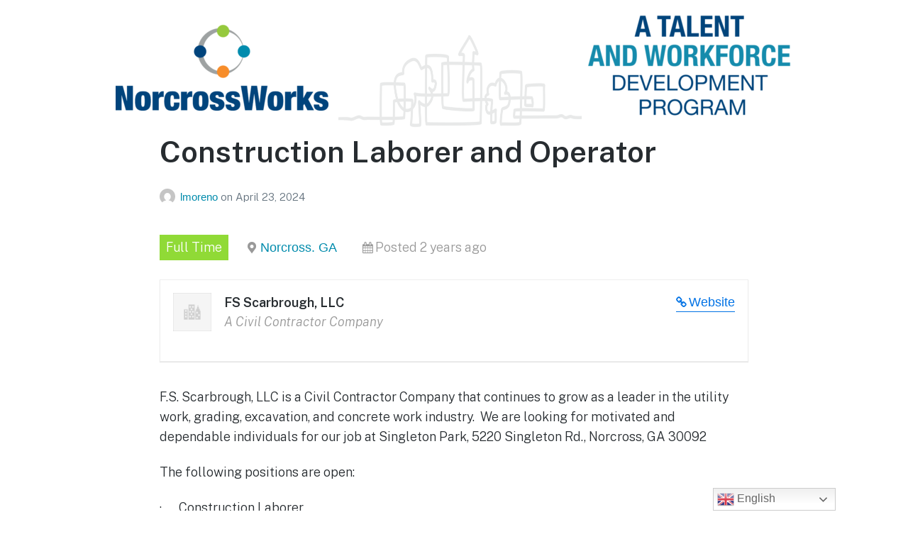

--- FILE ---
content_type: text/html; charset=UTF-8
request_url: https://norcrossworks.com/job/fs-scarbrough-llc-norcross-ga-3-construction-laborer-and-operator/
body_size: 12241
content:
<!DOCTYPE html>
<html lang="en-US">
<head>
	<meta charset="UTF-8">
	<meta name="viewport" content="width=device-width, initial-scale=1.0, viewport-fit=cover" />		<meta name='robots' content='index, follow, max-image-preview:large, max-snippet:-1, max-video-preview:-1' />
	<style>img:is([sizes="auto" i], [sizes^="auto," i]) { contain-intrinsic-size: 3000px 1500px }</style>
	<script>document.documentElement.className = document.documentElement.className.replace("no-js","js");</script>

	<!-- This site is optimized with the Yoast SEO plugin v26.7 - https://yoast.com/wordpress/plugins/seo/ -->
	<title>Construction Laborer and Operator - Norcross Works</title>
	<link rel="canonical" href="https://norcrossworks.com/job/fs-scarbrough-llc-norcross-ga-3-construction-laborer-and-operator/" />
	<meta property="og:locale" content="en_US" />
	<meta property="og:type" content="article" />
	<meta property="og:title" content="Construction Laborer and Operator - Norcross Works" />
	<meta property="og:description" content="F.S. Scarbrough, LLC is a Civil Contractor Company that continues to grow as a leader in the utility work, grading, excavation, and concrete work industry.  We are looking for motivated and dependable individuals for our job at Singleton Park, 5220 Singleton Rd., Norcross, GA 30092 The following positions are open: ·      Construction Laborer ·      Heavy &hellip;" />
	<meta property="og:url" content="https://norcrossworks.com/job/fs-scarbrough-llc-norcross-ga-3-construction-laborer-and-operator/" />
	<meta property="og:site_name" content="Norcross Works" />
	<meta property="article:modified_time" content="2024-06-03T17:53:21+00:00" />
	<meta name="twitter:card" content="summary_large_image" />
	<meta name="twitter:label1" content="Est. reading time" />
	<meta name="twitter:data1" content="1 minute" />
	<script type="application/ld+json" class="yoast-schema-graph">{"@context":"https://schema.org","@graph":[{"@type":"WebPage","@id":"https://norcrossworks.com/job/fs-scarbrough-llc-norcross-ga-3-construction-laborer-and-operator/","url":"https://norcrossworks.com/job/fs-scarbrough-llc-norcross-ga-3-construction-laborer-and-operator/","name":"Construction Laborer and Operator - Norcross Works","isPartOf":{"@id":"https://norcrossworks.com/#website"},"datePublished":"2024-04-23T21:08:14+00:00","dateModified":"2024-06-03T17:53:21+00:00","breadcrumb":{"@id":"https://norcrossworks.com/job/fs-scarbrough-llc-norcross-ga-3-construction-laborer-and-operator/#breadcrumb"},"inLanguage":"en-US","potentialAction":[{"@type":"ReadAction","target":["https://norcrossworks.com/job/fs-scarbrough-llc-norcross-ga-3-construction-laborer-and-operator/"]}]},{"@type":"BreadcrumbList","@id":"https://norcrossworks.com/job/fs-scarbrough-llc-norcross-ga-3-construction-laborer-and-operator/#breadcrumb","itemListElement":[{"@type":"ListItem","position":1,"name":"Home","item":"https://norcrossworks.com/"},{"@type":"ListItem","position":2,"name":"Construction Laborer and Operator"}]},{"@type":"WebSite","@id":"https://norcrossworks.com/#website","url":"https://norcrossworks.com/","name":"Norcross Works","description":"","publisher":{"@id":"https://norcrossworks.com/#organization"},"potentialAction":[{"@type":"SearchAction","target":{"@type":"EntryPoint","urlTemplate":"https://norcrossworks.com/?s={search_term_string}"},"query-input":{"@type":"PropertyValueSpecification","valueRequired":true,"valueName":"search_term_string"}}],"inLanguage":"en-US"},{"@type":"Organization","@id":"https://norcrossworks.com/#organization","name":"Norcross Works","url":"https://norcrossworks.com/","logo":{"@type":"ImageObject","inLanguage":"en-US","@id":"https://norcrossworks.com/#/schema/logo/image/","url":"https://norcrossworks.com/wp-content/uploads/2022/11/NorcrossWorks_Logo_FINAL_RGB_Stacked.png","contentUrl":"https://norcrossworks.com/wp-content/uploads/2022/11/NorcrossWorks_Logo_FINAL_RGB_Stacked.png","width":3960,"height":1636,"caption":"Norcross Works"},"image":{"@id":"https://norcrossworks.com/#/schema/logo/image/"}}]}</script>
	<!-- / Yoast SEO plugin. -->


<link rel="alternate" type="application/rss+xml" title="Norcross Works &raquo; Feed" href="https://norcrossworks.com/feed/" />
<script>
window._wpemojiSettings = {"baseUrl":"https:\/\/s.w.org\/images\/core\/emoji\/16.0.1\/72x72\/","ext":".png","svgUrl":"https:\/\/s.w.org\/images\/core\/emoji\/16.0.1\/svg\/","svgExt":".svg","source":{"concatemoji":"https:\/\/norcrossworks.com\/wp-includes\/js\/wp-emoji-release.min.js?ver=6.8.3"}};
/*! This file is auto-generated */
!function(s,n){var o,i,e;function c(e){try{var t={supportTests:e,timestamp:(new Date).valueOf()};sessionStorage.setItem(o,JSON.stringify(t))}catch(e){}}function p(e,t,n){e.clearRect(0,0,e.canvas.width,e.canvas.height),e.fillText(t,0,0);var t=new Uint32Array(e.getImageData(0,0,e.canvas.width,e.canvas.height).data),a=(e.clearRect(0,0,e.canvas.width,e.canvas.height),e.fillText(n,0,0),new Uint32Array(e.getImageData(0,0,e.canvas.width,e.canvas.height).data));return t.every(function(e,t){return e===a[t]})}function u(e,t){e.clearRect(0,0,e.canvas.width,e.canvas.height),e.fillText(t,0,0);for(var n=e.getImageData(16,16,1,1),a=0;a<n.data.length;a++)if(0!==n.data[a])return!1;return!0}function f(e,t,n,a){switch(t){case"flag":return n(e,"\ud83c\udff3\ufe0f\u200d\u26a7\ufe0f","\ud83c\udff3\ufe0f\u200b\u26a7\ufe0f")?!1:!n(e,"\ud83c\udde8\ud83c\uddf6","\ud83c\udde8\u200b\ud83c\uddf6")&&!n(e,"\ud83c\udff4\udb40\udc67\udb40\udc62\udb40\udc65\udb40\udc6e\udb40\udc67\udb40\udc7f","\ud83c\udff4\u200b\udb40\udc67\u200b\udb40\udc62\u200b\udb40\udc65\u200b\udb40\udc6e\u200b\udb40\udc67\u200b\udb40\udc7f");case"emoji":return!a(e,"\ud83e\udedf")}return!1}function g(e,t,n,a){var r="undefined"!=typeof WorkerGlobalScope&&self instanceof WorkerGlobalScope?new OffscreenCanvas(300,150):s.createElement("canvas"),o=r.getContext("2d",{willReadFrequently:!0}),i=(o.textBaseline="top",o.font="600 32px Arial",{});return e.forEach(function(e){i[e]=t(o,e,n,a)}),i}function t(e){var t=s.createElement("script");t.src=e,t.defer=!0,s.head.appendChild(t)}"undefined"!=typeof Promise&&(o="wpEmojiSettingsSupports",i=["flag","emoji"],n.supports={everything:!0,everythingExceptFlag:!0},e=new Promise(function(e){s.addEventListener("DOMContentLoaded",e,{once:!0})}),new Promise(function(t){var n=function(){try{var e=JSON.parse(sessionStorage.getItem(o));if("object"==typeof e&&"number"==typeof e.timestamp&&(new Date).valueOf()<e.timestamp+604800&&"object"==typeof e.supportTests)return e.supportTests}catch(e){}return null}();if(!n){if("undefined"!=typeof Worker&&"undefined"!=typeof OffscreenCanvas&&"undefined"!=typeof URL&&URL.createObjectURL&&"undefined"!=typeof Blob)try{var e="postMessage("+g.toString()+"("+[JSON.stringify(i),f.toString(),p.toString(),u.toString()].join(",")+"));",a=new Blob([e],{type:"text/javascript"}),r=new Worker(URL.createObjectURL(a),{name:"wpTestEmojiSupports"});return void(r.onmessage=function(e){c(n=e.data),r.terminate(),t(n)})}catch(e){}c(n=g(i,f,p,u))}t(n)}).then(function(e){for(var t in e)n.supports[t]=e[t],n.supports.everything=n.supports.everything&&n.supports[t],"flag"!==t&&(n.supports.everythingExceptFlag=n.supports.everythingExceptFlag&&n.supports[t]);n.supports.everythingExceptFlag=n.supports.everythingExceptFlag&&!n.supports.flag,n.DOMReady=!1,n.readyCallback=function(){n.DOMReady=!0}}).then(function(){return e}).then(function(){var e;n.supports.everything||(n.readyCallback(),(e=n.source||{}).concatemoji?t(e.concatemoji):e.wpemoji&&e.twemoji&&(t(e.twemoji),t(e.wpemoji)))}))}((window,document),window._wpemojiSettings);
</script>
<style id='wp-emoji-styles-inline-css'>

	img.wp-smiley, img.emoji {
		display: inline !important;
		border: none !important;
		box-shadow: none !important;
		height: 1em !important;
		width: 1em !important;
		margin: 0 0.07em !important;
		vertical-align: -0.1em !important;
		background: none !important;
		padding: 0 !important;
	}
</style>
<link rel='stylesheet' id='wp-block-library-css' href='https://norcrossworks.com/wp-includes/css/dist/block-library/style.min.css?ver=6.8.3' media='all' />
<style id='wp-block-library-theme-inline-css'>
.wp-block-audio :where(figcaption){color:#555;font-size:13px;text-align:center}.is-dark-theme .wp-block-audio :where(figcaption){color:#ffffffa6}.wp-block-audio{margin:0 0 1em}.wp-block-code{border:1px solid #ccc;border-radius:4px;font-family:Menlo,Consolas,monaco,monospace;padding:.8em 1em}.wp-block-embed :where(figcaption){color:#555;font-size:13px;text-align:center}.is-dark-theme .wp-block-embed :where(figcaption){color:#ffffffa6}.wp-block-embed{margin:0 0 1em}.blocks-gallery-caption{color:#555;font-size:13px;text-align:center}.is-dark-theme .blocks-gallery-caption{color:#ffffffa6}:root :where(.wp-block-image figcaption){color:#555;font-size:13px;text-align:center}.is-dark-theme :root :where(.wp-block-image figcaption){color:#ffffffa6}.wp-block-image{margin:0 0 1em}.wp-block-pullquote{border-bottom:4px solid;border-top:4px solid;color:currentColor;margin-bottom:1.75em}.wp-block-pullquote cite,.wp-block-pullquote footer,.wp-block-pullquote__citation{color:currentColor;font-size:.8125em;font-style:normal;text-transform:uppercase}.wp-block-quote{border-left:.25em solid;margin:0 0 1.75em;padding-left:1em}.wp-block-quote cite,.wp-block-quote footer{color:currentColor;font-size:.8125em;font-style:normal;position:relative}.wp-block-quote:where(.has-text-align-right){border-left:none;border-right:.25em solid;padding-left:0;padding-right:1em}.wp-block-quote:where(.has-text-align-center){border:none;padding-left:0}.wp-block-quote.is-large,.wp-block-quote.is-style-large,.wp-block-quote:where(.is-style-plain){border:none}.wp-block-search .wp-block-search__label{font-weight:700}.wp-block-search__button{border:1px solid #ccc;padding:.375em .625em}:where(.wp-block-group.has-background){padding:1.25em 2.375em}.wp-block-separator.has-css-opacity{opacity:.4}.wp-block-separator{border:none;border-bottom:2px solid;margin-left:auto;margin-right:auto}.wp-block-separator.has-alpha-channel-opacity{opacity:1}.wp-block-separator:not(.is-style-wide):not(.is-style-dots){width:100px}.wp-block-separator.has-background:not(.is-style-dots){border-bottom:none;height:1px}.wp-block-separator.has-background:not(.is-style-wide):not(.is-style-dots){height:2px}.wp-block-table{margin:0 0 1em}.wp-block-table td,.wp-block-table th{word-break:normal}.wp-block-table :where(figcaption){color:#555;font-size:13px;text-align:center}.is-dark-theme .wp-block-table :where(figcaption){color:#ffffffa6}.wp-block-video :where(figcaption){color:#555;font-size:13px;text-align:center}.is-dark-theme .wp-block-video :where(figcaption){color:#ffffffa6}.wp-block-video{margin:0 0 1em}:root :where(.wp-block-template-part.has-background){margin-bottom:0;margin-top:0;padding:1.25em 2.375em}
</style>
<style id='classic-theme-styles-inline-css'>
/*! This file is auto-generated */
.wp-block-button__link{color:#fff;background-color:#32373c;border-radius:9999px;box-shadow:none;text-decoration:none;padding:calc(.667em + 2px) calc(1.333em + 2px);font-size:1.125em}.wp-block-file__button{background:#32373c;color:#fff;text-decoration:none}
</style>
<style id='global-styles-inline-css'>
:root{--wp--preset--aspect-ratio--square: 1;--wp--preset--aspect-ratio--4-3: 4/3;--wp--preset--aspect-ratio--3-4: 3/4;--wp--preset--aspect-ratio--3-2: 3/2;--wp--preset--aspect-ratio--2-3: 2/3;--wp--preset--aspect-ratio--16-9: 16/9;--wp--preset--aspect-ratio--9-16: 9/16;--wp--preset--color--black: #000000;--wp--preset--color--cyan-bluish-gray: #abb8c3;--wp--preset--color--white: #ffffff;--wp--preset--color--pale-pink: #f78da7;--wp--preset--color--vivid-red: #cf2e2e;--wp--preset--color--luminous-vivid-orange: #ff6900;--wp--preset--color--luminous-vivid-amber: #fcb900;--wp--preset--color--light-green-cyan: #7bdcb5;--wp--preset--color--vivid-green-cyan: #00d084;--wp--preset--color--pale-cyan-blue: #8ed1fc;--wp--preset--color--vivid-cyan-blue: #0693e3;--wp--preset--color--vivid-purple: #9b51e0;--wp--preset--gradient--vivid-cyan-blue-to-vivid-purple: linear-gradient(135deg,rgba(6,147,227,1) 0%,rgb(155,81,224) 100%);--wp--preset--gradient--light-green-cyan-to-vivid-green-cyan: linear-gradient(135deg,rgb(122,220,180) 0%,rgb(0,208,130) 100%);--wp--preset--gradient--luminous-vivid-amber-to-luminous-vivid-orange: linear-gradient(135deg,rgba(252,185,0,1) 0%,rgba(255,105,0,1) 100%);--wp--preset--gradient--luminous-vivid-orange-to-vivid-red: linear-gradient(135deg,rgba(255,105,0,1) 0%,rgb(207,46,46) 100%);--wp--preset--gradient--very-light-gray-to-cyan-bluish-gray: linear-gradient(135deg,rgb(238,238,238) 0%,rgb(169,184,195) 100%);--wp--preset--gradient--cool-to-warm-spectrum: linear-gradient(135deg,rgb(74,234,220) 0%,rgb(151,120,209) 20%,rgb(207,42,186) 40%,rgb(238,44,130) 60%,rgb(251,105,98) 80%,rgb(254,248,76) 100%);--wp--preset--gradient--blush-light-purple: linear-gradient(135deg,rgb(255,206,236) 0%,rgb(152,150,240) 100%);--wp--preset--gradient--blush-bordeaux: linear-gradient(135deg,rgb(254,205,165) 0%,rgb(254,45,45) 50%,rgb(107,0,62) 100%);--wp--preset--gradient--luminous-dusk: linear-gradient(135deg,rgb(255,203,112) 0%,rgb(199,81,192) 50%,rgb(65,88,208) 100%);--wp--preset--gradient--pale-ocean: linear-gradient(135deg,rgb(255,245,203) 0%,rgb(182,227,212) 50%,rgb(51,167,181) 100%);--wp--preset--gradient--electric-grass: linear-gradient(135deg,rgb(202,248,128) 0%,rgb(113,206,126) 100%);--wp--preset--gradient--midnight: linear-gradient(135deg,rgb(2,3,129) 0%,rgb(40,116,252) 100%);--wp--preset--font-size--small: 13px;--wp--preset--font-size--medium: 20px;--wp--preset--font-size--large: 36px;--wp--preset--font-size--x-large: 42px;--wp--preset--spacing--20: 0.44rem;--wp--preset--spacing--30: 0.67rem;--wp--preset--spacing--40: 1rem;--wp--preset--spacing--50: 1.5rem;--wp--preset--spacing--60: 2.25rem;--wp--preset--spacing--70: 3.38rem;--wp--preset--spacing--80: 5.06rem;--wp--preset--shadow--natural: 6px 6px 9px rgba(0, 0, 0, 0.2);--wp--preset--shadow--deep: 12px 12px 50px rgba(0, 0, 0, 0.4);--wp--preset--shadow--sharp: 6px 6px 0px rgba(0, 0, 0, 0.2);--wp--preset--shadow--outlined: 6px 6px 0px -3px rgba(255, 255, 255, 1), 6px 6px rgba(0, 0, 0, 1);--wp--preset--shadow--crisp: 6px 6px 0px rgba(0, 0, 0, 1);}:where(.is-layout-flex){gap: 0.5em;}:where(.is-layout-grid){gap: 0.5em;}body .is-layout-flex{display: flex;}.is-layout-flex{flex-wrap: wrap;align-items: center;}.is-layout-flex > :is(*, div){margin: 0;}body .is-layout-grid{display: grid;}.is-layout-grid > :is(*, div){margin: 0;}:where(.wp-block-columns.is-layout-flex){gap: 2em;}:where(.wp-block-columns.is-layout-grid){gap: 2em;}:where(.wp-block-post-template.is-layout-flex){gap: 1.25em;}:where(.wp-block-post-template.is-layout-grid){gap: 1.25em;}.has-black-color{color: var(--wp--preset--color--black) !important;}.has-cyan-bluish-gray-color{color: var(--wp--preset--color--cyan-bluish-gray) !important;}.has-white-color{color: var(--wp--preset--color--white) !important;}.has-pale-pink-color{color: var(--wp--preset--color--pale-pink) !important;}.has-vivid-red-color{color: var(--wp--preset--color--vivid-red) !important;}.has-luminous-vivid-orange-color{color: var(--wp--preset--color--luminous-vivid-orange) !important;}.has-luminous-vivid-amber-color{color: var(--wp--preset--color--luminous-vivid-amber) !important;}.has-light-green-cyan-color{color: var(--wp--preset--color--light-green-cyan) !important;}.has-vivid-green-cyan-color{color: var(--wp--preset--color--vivid-green-cyan) !important;}.has-pale-cyan-blue-color{color: var(--wp--preset--color--pale-cyan-blue) !important;}.has-vivid-cyan-blue-color{color: var(--wp--preset--color--vivid-cyan-blue) !important;}.has-vivid-purple-color{color: var(--wp--preset--color--vivid-purple) !important;}.has-black-background-color{background-color: var(--wp--preset--color--black) !important;}.has-cyan-bluish-gray-background-color{background-color: var(--wp--preset--color--cyan-bluish-gray) !important;}.has-white-background-color{background-color: var(--wp--preset--color--white) !important;}.has-pale-pink-background-color{background-color: var(--wp--preset--color--pale-pink) !important;}.has-vivid-red-background-color{background-color: var(--wp--preset--color--vivid-red) !important;}.has-luminous-vivid-orange-background-color{background-color: var(--wp--preset--color--luminous-vivid-orange) !important;}.has-luminous-vivid-amber-background-color{background-color: var(--wp--preset--color--luminous-vivid-amber) !important;}.has-light-green-cyan-background-color{background-color: var(--wp--preset--color--light-green-cyan) !important;}.has-vivid-green-cyan-background-color{background-color: var(--wp--preset--color--vivid-green-cyan) !important;}.has-pale-cyan-blue-background-color{background-color: var(--wp--preset--color--pale-cyan-blue) !important;}.has-vivid-cyan-blue-background-color{background-color: var(--wp--preset--color--vivid-cyan-blue) !important;}.has-vivid-purple-background-color{background-color: var(--wp--preset--color--vivid-purple) !important;}.has-black-border-color{border-color: var(--wp--preset--color--black) !important;}.has-cyan-bluish-gray-border-color{border-color: var(--wp--preset--color--cyan-bluish-gray) !important;}.has-white-border-color{border-color: var(--wp--preset--color--white) !important;}.has-pale-pink-border-color{border-color: var(--wp--preset--color--pale-pink) !important;}.has-vivid-red-border-color{border-color: var(--wp--preset--color--vivid-red) !important;}.has-luminous-vivid-orange-border-color{border-color: var(--wp--preset--color--luminous-vivid-orange) !important;}.has-luminous-vivid-amber-border-color{border-color: var(--wp--preset--color--luminous-vivid-amber) !important;}.has-light-green-cyan-border-color{border-color: var(--wp--preset--color--light-green-cyan) !important;}.has-vivid-green-cyan-border-color{border-color: var(--wp--preset--color--vivid-green-cyan) !important;}.has-pale-cyan-blue-border-color{border-color: var(--wp--preset--color--pale-cyan-blue) !important;}.has-vivid-cyan-blue-border-color{border-color: var(--wp--preset--color--vivid-cyan-blue) !important;}.has-vivid-purple-border-color{border-color: var(--wp--preset--color--vivid-purple) !important;}.has-vivid-cyan-blue-to-vivid-purple-gradient-background{background: var(--wp--preset--gradient--vivid-cyan-blue-to-vivid-purple) !important;}.has-light-green-cyan-to-vivid-green-cyan-gradient-background{background: var(--wp--preset--gradient--light-green-cyan-to-vivid-green-cyan) !important;}.has-luminous-vivid-amber-to-luminous-vivid-orange-gradient-background{background: var(--wp--preset--gradient--luminous-vivid-amber-to-luminous-vivid-orange) !important;}.has-luminous-vivid-orange-to-vivid-red-gradient-background{background: var(--wp--preset--gradient--luminous-vivid-orange-to-vivid-red) !important;}.has-very-light-gray-to-cyan-bluish-gray-gradient-background{background: var(--wp--preset--gradient--very-light-gray-to-cyan-bluish-gray) !important;}.has-cool-to-warm-spectrum-gradient-background{background: var(--wp--preset--gradient--cool-to-warm-spectrum) !important;}.has-blush-light-purple-gradient-background{background: var(--wp--preset--gradient--blush-light-purple) !important;}.has-blush-bordeaux-gradient-background{background: var(--wp--preset--gradient--blush-bordeaux) !important;}.has-luminous-dusk-gradient-background{background: var(--wp--preset--gradient--luminous-dusk) !important;}.has-pale-ocean-gradient-background{background: var(--wp--preset--gradient--pale-ocean) !important;}.has-electric-grass-gradient-background{background: var(--wp--preset--gradient--electric-grass) !important;}.has-midnight-gradient-background{background: var(--wp--preset--gradient--midnight) !important;}.has-small-font-size{font-size: var(--wp--preset--font-size--small) !important;}.has-medium-font-size{font-size: var(--wp--preset--font-size--medium) !important;}.has-large-font-size{font-size: var(--wp--preset--font-size--large) !important;}.has-x-large-font-size{font-size: var(--wp--preset--font-size--x-large) !important;}
:where(.wp-block-post-template.is-layout-flex){gap: 1.25em;}:where(.wp-block-post-template.is-layout-grid){gap: 1.25em;}
:where(.wp-block-columns.is-layout-flex){gap: 2em;}:where(.wp-block-columns.is-layout-grid){gap: 2em;}
:root :where(.wp-block-pullquote){font-size: 1.5em;line-height: 1.6;}
</style>
<link rel='stylesheet' id='select2-css' href='https://norcrossworks.com/wp-content/plugins/wp-job-manager/assets/lib/select2/select2.min.css?ver=4.0.10' media='all' />
<link rel='stylesheet' id='wp-job-manager-frontend-css' href='https://norcrossworks.com/wp-content/plugins/wp-job-manager/assets/dist/css/frontend.css?ver=dfd3b8d2ce68f47df57d' media='all' />
<link rel='stylesheet' id='genesis-block-theme-style-css' href='https://norcrossworks.com/wp-content/themes/genesis-block-theme/style.css?ver=1.0.0' media='all' />
<style id='genesis-block-theme-style-inline-css'>


	button,
	input[type='button'],
	input[type='submit'],
	.button,
	.page-numbers.current,
	.page-numbers:hover,
	#page #infinite-handle button,
	#page #infinite-handle button:hover,
	.comment-navigation a,
	.su-button,
	.mobile-navigation,
	.toggle-active,
	.main-navigation .menu-cta a:hover {
	      background-color: #0072e5;
	}

	.entry-content p a,
	.entry-content p a:hover,
	.header-text a,
	.header-text a:hover,
	.entry-content .meta-list a,
	.post-navigation a:hover .post-title,
	.entry-header .entry-title a:hover,
	#page .more-link:hover,
	.site-footer a,
	.main-navigation a:hover,
	.main-navigation ul li.current-menu-item a,
	.main-navigation ul li.current-page-item a {
		color: #0072e5;
	}

	.entry-content p a,
	.header-text a {
		box-shadow: inset 0 -1px 0 #0072e5;
	}

	.entry-content p a:hover,
	.header-text a:hover {
		box-shadow: inset 0 -2px 0 #0072e5;
	}

	
</style>
<link rel='stylesheet' id='genesis-block-theme-fonts-css' href='https://norcrossworks.com/wp-content/themes/genesis-block-theme/inc/fonts/css/font-style.css' media='all' />
<link rel='stylesheet' id='gb-icons-css' href='https://norcrossworks.com/wp-content/themes/genesis-block-theme/inc/icons/css/icon-style.css?ver=1.0.0' media='screen' />
<link rel='stylesheet' id='elementor-frontend-css' href='https://norcrossworks.com/wp-content/plugins/elementor/assets/css/frontend.min.css?ver=3.34.1' media='all' />
<link rel='stylesheet' id='widget-image-css' href='https://norcrossworks.com/wp-content/plugins/elementor/assets/css/widget-image.min.css?ver=3.34.1' media='all' />
<link rel='stylesheet' id='e-animation-fadeIn-css' href='https://norcrossworks.com/wp-content/plugins/elementor/assets/lib/animations/styles/fadeIn.min.css?ver=3.34.1' media='all' />
<link rel='stylesheet' id='e-animation-fadeInUp-css' href='https://norcrossworks.com/wp-content/plugins/elementor/assets/lib/animations/styles/fadeInUp.min.css?ver=3.34.1' media='all' />
<link rel='stylesheet' id='elementor-icons-css' href='https://norcrossworks.com/wp-content/plugins/elementor/assets/lib/eicons/css/elementor-icons.min.css?ver=5.45.0' media='all' />
<link rel='stylesheet' id='elementor-post-6-css' href='https://norcrossworks.com/wp-content/uploads/elementor/css/post-6.css?ver=1768419604' media='all' />
<link rel='stylesheet' id='elementor-post-70-css' href='https://norcrossworks.com/wp-content/uploads/elementor/css/post-70.css?ver=1768419604' media='all' />
<link rel='stylesheet' id='elementor-post-101-css' href='https://norcrossworks.com/wp-content/uploads/elementor/css/post-101.css?ver=1768419604' media='all' />
<link rel='stylesheet' id='elementor-gf-local-roboto-css' href='https://norcrossworks.com/wp-content/uploads/elementor/google-fonts/css/roboto.css?ver=1742243103' media='all' />
<link rel='stylesheet' id='elementor-gf-local-robotoslab-css' href='https://norcrossworks.com/wp-content/uploads/elementor/google-fonts/css/robotoslab.css?ver=1742243108' media='all' />
<script src="https://norcrossworks.com/wp-includes/js/jquery/jquery.min.js?ver=3.7.1" id="jquery-core-js"></script>
<script src="https://norcrossworks.com/wp-includes/js/jquery/jquery-migrate.min.js?ver=3.4.1" id="jquery-migrate-js"></script>
<link rel="https://api.w.org/" href="https://norcrossworks.com/wp-json/" /><link rel="alternate" title="JSON" type="application/json" href="https://norcrossworks.com/wp-json/wp/v2/job-listings/405" /><link rel="EditURI" type="application/rsd+xml" title="RSD" href="https://norcrossworks.com/xmlrpc.php?rsd" />
<link rel='shortlink' href='https://norcrossworks.com/?p=405' />
<link rel="alternate" title="oEmbed (JSON)" type="application/json+oembed" href="https://norcrossworks.com/wp-json/oembed/1.0/embed?url=https%3A%2F%2Fnorcrossworks.com%2Fjob%2Ffs-scarbrough-llc-norcross-ga-3-construction-laborer-and-operator%2F" />
<link rel="alternate" title="oEmbed (XML)" type="text/xml+oembed" href="https://norcrossworks.com/wp-json/oembed/1.0/embed?url=https%3A%2F%2Fnorcrossworks.com%2Fjob%2Ffs-scarbrough-llc-norcross-ga-3-construction-laborer-and-operator%2F&#038;format=xml" />
<meta name="generator" content="Elementor 3.34.1; features: additional_custom_breakpoints; settings: css_print_method-external, google_font-enabled, font_display-auto">
			<style>
				.e-con.e-parent:nth-of-type(n+4):not(.e-lazyloaded):not(.e-no-lazyload),
				.e-con.e-parent:nth-of-type(n+4):not(.e-lazyloaded):not(.e-no-lazyload) * {
					background-image: none !important;
				}
				@media screen and (max-height: 1024px) {
					.e-con.e-parent:nth-of-type(n+3):not(.e-lazyloaded):not(.e-no-lazyload),
					.e-con.e-parent:nth-of-type(n+3):not(.e-lazyloaded):not(.e-no-lazyload) * {
						background-image: none !important;
					}
				}
				@media screen and (max-height: 640px) {
					.e-con.e-parent:nth-of-type(n+2):not(.e-lazyloaded):not(.e-no-lazyload),
					.e-con.e-parent:nth-of-type(n+2):not(.e-lazyloaded):not(.e-no-lazyload) * {
						background-image: none !important;
					}
				}
			</style>
					<style id="wp-custom-css">
			.entry-title {
display: none;
}		</style>
		</head>
<body class="wp-singular job_listing-template-default single single-job_listing postid-405 wp-embed-responsive wp-theme-genesis-block-theme featured-image-wide genesis-block-theme elementor-default elementor-kit-6">
		<header data-elementor-type="header" data-elementor-id="70" class="elementor elementor-70 elementor-location-header" data-elementor-post-type="elementor_library">
					<section class="elementor-section elementor-top-section elementor-element elementor-element-5dd37879 elementor-section-height-min-height elementor-section-boxed elementor-section-height-default elementor-section-items-middle" data-id="5dd37879" data-element_type="section">
						<div class="elementor-container elementor-column-gap-default">
					<div class="elementor-column elementor-col-33 elementor-top-column elementor-element elementor-element-3e4e306d" data-id="3e4e306d" data-element_type="column">
			<div class="elementor-widget-wrap elementor-element-populated">
						<div class="elementor-element elementor-element-52dfe40 elementor-widget-mobile__width-auto elementor-widget elementor-widget-image" data-id="52dfe40" data-element_type="widget" data-widget_type="image.default">
				<div class="elementor-widget-container">
																<a href="https://norcrossworks.com">
							<img width="300" height="124" src="https://norcrossworks.com/wp-content/uploads/2022/11/NorcrossWorks_Logo_FINAL_RGB_Stacked-300x124.png" class="attachment-medium size-medium wp-image-71" alt="" srcset="https://norcrossworks.com/wp-content/uploads/2022/11/NorcrossWorks_Logo_FINAL_RGB_Stacked-300x124.png 300w, https://norcrossworks.com/wp-content/uploads/2022/11/NorcrossWorks_Logo_FINAL_RGB_Stacked-1024x423.png 1024w, https://norcrossworks.com/wp-content/uploads/2022/11/NorcrossWorks_Logo_FINAL_RGB_Stacked-768x317.png 768w, https://norcrossworks.com/wp-content/uploads/2022/11/NorcrossWorks_Logo_FINAL_RGB_Stacked-1536x635.png 1536w, https://norcrossworks.com/wp-content/uploads/2022/11/NorcrossWorks_Logo_FINAL_RGB_Stacked-2048x846.png 2048w, https://norcrossworks.com/wp-content/uploads/2022/11/NorcrossWorks_Logo_FINAL_RGB_Stacked-1200x496.png 1200w, https://norcrossworks.com/wp-content/uploads/2022/11/NorcrossWorks_Logo_FINAL_RGB_Stacked-1400x578.png 1400w" sizes="(max-width: 300px) 100vw, 300px" />								</a>
															</div>
				</div>
					</div>
		</div>
				<div class="elementor-column elementor-col-33 elementor-top-column elementor-element elementor-element-724e5fc9" data-id="724e5fc9" data-element_type="column">
			<div class="elementor-widget-wrap elementor-element-populated">
						<div class="elementor-element elementor-element-32b11f4 elementor-widget__width-inherit elementor-hidden-mobile elementor-widget elementor-widget-image" data-id="32b11f4" data-element_type="widget" data-widget_type="image.default">
				<div class="elementor-widget-container">
															<img width="1024" height="258" src="https://norcrossworks.com/wp-content/uploads/2022/11/Elements-for-Webiste-e1668102769201-1024x258.png" class="attachment-large size-large wp-image-78" alt="" srcset="https://norcrossworks.com/wp-content/uploads/2022/11/Elements-for-Webiste-e1668102769201-1024x258.png 1024w, https://norcrossworks.com/wp-content/uploads/2022/11/Elements-for-Webiste-e1668102769201-300x76.png 300w, https://norcrossworks.com/wp-content/uploads/2022/11/Elements-for-Webiste-e1668102769201-768x194.png 768w, https://norcrossworks.com/wp-content/uploads/2022/11/Elements-for-Webiste-e1668102769201.png 1189w" sizes="(max-width: 1024px) 100vw, 1024px" />															</div>
				</div>
					</div>
		</div>
				<div class="elementor-column elementor-col-33 elementor-top-column elementor-element elementor-element-98172ef" data-id="98172ef" data-element_type="column">
			<div class="elementor-widget-wrap elementor-element-populated">
						<div class="elementor-element elementor-element-4725479 elementor-hidden-mobile elementor-widget elementor-widget-image" data-id="4725479" data-element_type="widget" data-widget_type="image.default">
				<div class="elementor-widget-container">
															<img width="300" height="157" src="https://norcrossworks.com/wp-content/uploads/2022/11/text-300x157.png" class="attachment-medium size-medium wp-image-89" alt="" srcset="https://norcrossworks.com/wp-content/uploads/2022/11/text-300x157.png 300w, https://norcrossworks.com/wp-content/uploads/2022/11/text.png 694w" sizes="(max-width: 300px) 100vw, 300px" />															</div>
				</div>
					</div>
		</div>
					</div>
		</section>
				</header>
		
	<div id="primary" class="content-area">
		<main id="main" class="site-main">

		
<article id="post-405" class="post-405 job_listing type-job_listing status-publish hentry post without-featured-image job-type-full-time" aria-label="Construction Laborer and Operator">
	<div class="post-content">
		<header class="entry-header">
							<h1 class="entry-title">
					Construction Laborer and Operator				</h1>
			
						<p class="entry-byline">
		<!-- Create an avatar link -->
		<a href="https://norcrossworks.com/author/lmoreno/" title="Posts by lmoreno">
			<img alt='' src='https://secure.gravatar.com/avatar/ebc6e1c4807f88b9eb190f128f64bf8ae3098073ea70f677140fb4bfcb0a4e75?s=44&#038;d=mm&#038;r=g' srcset='https://secure.gravatar.com/avatar/ebc6e1c4807f88b9eb190f128f64bf8ae3098073ea70f677140fb4bfcb0a4e75?s=88&#038;d=mm&#038;r=g 2x' class='avatar avatar-44 photo' height='44' width='44' decoding='async'/>		</a>

		<!-- Create an author post link -->
		<a class="entry-byline-author" href="https://norcrossworks.com/author/lmoreno/">
			lmoreno		</a>
		<span class="entry-byline-on">on</span>
		<span class="entry-byline-date">April 23, 2024</span>
	</p>
				</header>
		
		<div class="entry-content">

				<div class="single_job_listing">
					
<ul class="job-listing-meta meta">
	
					
			<li class="job-type full-time">Full Time</li>

			
	<li class="location"><a class="google_map_link" href="https://maps.google.com/maps?q=Norcross.%20GA&#038;zoom=14&#038;size=512x512&#038;maptype=roadmap&#038;sensor=false" target="_blank">Norcross. GA</a></li>

	<li class="date-posted"><time datetime="2024-04-23">Posted 2 years ago</time></li>

	
	
	</ul>

<div class="company">
	<img decoding="async" class="company_logo" src="https://norcrossworks.com/wp-content/plugins/wp-job-manager/assets/images/company.png" alt="FS Scarbrough, LLC" />
	<div class="company_header">
		<p class="name">
							<a class="website" href="http://fsscarbrough.com" rel="nofollow">Website</a>
									<strong>FS Scarbrough, LLC</strong>		</p>
		<p class="tagline">A Civil Contractor Company</p>	</div>

	</div>

			<div class="job_description">
				<p>F.S. Scarbrough, LLC is a Civil Contractor Company that continues to grow as a leader in the utility work, grading, excavation, and concrete work industry.  We are looking for motivated and dependable individuals for our job at Singleton Park, 5220 Singleton Rd., Norcross, GA 30092</p>
<p>The following positions are open:</p>
<p>·      Construction Laborer</p>
<p>·      Heavy Equipment Operator</p>
<p>·      Grading Foreman</p>
<p>·      Pipe and Utility Foreman</p>
<p>Please go to https://www.fsscarbrough.com/employment-application and apply there using our form submittal tool.</p>
<p><strong>We are committed to the Section 3 program and making HUD-financed employment and economic opportunities available to low-income residents.  Hiring and contracting are both required under Section 3.</strong></p>
<p>We are committed to equal opportunity for all employees and applicants. As a proud Equal Opportunity Employer (EOE), we do not discriminate based on race, color, national origin, ancestry, citizenship status, religion, sex, sexual stereotyping, sexual orientation, gender, gender identity, gender expression, age, marital status, mental or physical disability, medical condition, genetic information, military or veteran status, pregnancy (which includes pregnancy, childbirth, and medical conditions related to pregnancy, childbirth, or breastfeeding), or any other protected characteristic.</p>
			</div>

								<div class="job_application application">
		
		<input type="button" class="application_button button" value="Apply for job" />

		<div class="application_details">
			<p>To apply for this job <strong>email your details to</strong> <a class="job_application_email" href="mailto:lmo&#114;eno&#064;&#102;ssc&#097;rbrough.co&#109;?subject=Application%20via%20Construction%20Laborer%20and%20Operator%20listing%20on%20https%3A%2F%2Fnorcrossworks.com">lmo&#114;eno&#064;&#102;ssc&#097;rbrough.co&#109;</a></p>
		</div>
			</div>
			
						</div>
			<ul class="meta-list">
			
					</ul><!-- .meta-list -->
	
	<nav class="navigation post-navigation" aria-label="Posts">
		<h2 class="screen-reader-text">Post navigation</h2>
		<div class="nav-links"><div class="nav-previous"><a href="https://norcrossworks.com/job/the-lisinski-law-firm-norcross-ga-3-recruiter-talent-aquisition/" rel="prev"><span class="meta-nav-text meta-title">Previous:</span> <span class="screen-reader-text">Previous post:</span> <span class="post-title">Recruiter/Talent Aquisition</span></a></div></div>
	</nav>		</div><!-- .entry-content -->
	</div><!-- .post-content-->

</article><!-- #post-## -->

		</main><!-- #main -->
	</div><!-- #primary -->

		<footer data-elementor-type="footer" data-elementor-id="101" class="elementor elementor-101 elementor-location-footer" data-elementor-post-type="elementor_library">
					<section class="elementor-section elementor-top-section elementor-element elementor-element-7607579 elementor-section-boxed elementor-section-height-default elementor-section-height-default" data-id="7607579" data-element_type="section" data-settings="{&quot;background_background&quot;:&quot;classic&quot;}">
						<div class="elementor-container elementor-column-gap-default">
					<div class="elementor-column elementor-col-100 elementor-top-column elementor-element elementor-element-6ece97d" data-id="6ece97d" data-element_type="column">
			<div class="elementor-widget-wrap elementor-element-populated">
						<div class="elementor-element elementor-element-7fa9848 elementor-invisible elementor-widget elementor-widget-image" data-id="7fa9848" data-element_type="widget" data-settings="{&quot;_animation&quot;:&quot;fadeIn&quot;}" data-widget_type="image.default">
				<div class="elementor-widget-container">
															<img width="314" height="200" src="https://norcrossworks.com/wp-content/uploads/2022/11/NorcrossED-e1668466131279.png" class="attachment-full size-full wp-image-106" alt="" srcset="https://norcrossworks.com/wp-content/uploads/2022/11/NorcrossED-e1668466131279.png 314w, https://norcrossworks.com/wp-content/uploads/2022/11/NorcrossED-e1668466131279-300x191.png 300w" sizes="(max-width: 314px) 100vw, 314px" />															</div>
				</div>
				<div class="elementor-element elementor-element-c409771 elementor-invisible elementor-widget elementor-widget-text-editor" data-id="c409771" data-element_type="widget" data-settings="{&quot;_animation&quot;:&quot;fadeInUp&quot;}" data-widget_type="text-editor.default">
				<div class="elementor-widget-container">
									<div>NorcrossWorks is a program of Norcross Department of Economic Development. For more information, visit <a href="http://NorcrossED.com" target="_blank" rel="noopener">NorcrossED.com</a></div><div> </div>								</div>
				</div>
					</div>
		</div>
					</div>
		</section>
				</footer>
		
<script type="speculationrules">
{"prefetch":[{"source":"document","where":{"and":[{"href_matches":"\/*"},{"not":{"href_matches":["\/wp-*.php","\/wp-admin\/*","\/wp-content\/uploads\/*","\/wp-content\/*","\/wp-content\/plugins\/*","\/wp-content\/themes\/genesis-block-theme\/*","\/*\\?(.+)"]}},{"not":{"selector_matches":"a[rel~=\"nofollow\"]"}},{"not":{"selector_matches":".no-prefetch, .no-prefetch a"}}]},"eagerness":"conservative"}]}
</script>
<div class="gtranslate_wrapper" id="gt-wrapper-14333852"></div><!-- WP Job Manager Structured Data -->
<script type="application/ld+json">{"@context":"http:\/\/schema.org\/","@type":"JobPosting","datePosted":"2024-04-23T17:08:14-04:00","title":"Construction Laborer and Operator","description":"&lt;p&gt;F.S. Scarbrough, LLC is a Civil Contractor Company that continues to grow as a leader in the utility work, grading, excavation, and concrete work industry.\u00a0 We are looking for motivated and dependable individuals for our job at Singleton Park, 5220 Singleton Rd., Norcross, GA 30092&lt;\/p&gt;\n&lt;p&gt;The following positions are open:&lt;\/p&gt;\n&lt;p&gt;\u00b7\u00a0\u00a0\u00a0\u00a0\u00a0 Construction Laborer&lt;\/p&gt;\n&lt;p&gt;\u00b7\u00a0\u00a0\u00a0\u00a0\u00a0 Heavy Equipment Operator&lt;\/p&gt;\n&lt;p&gt;\u00b7\u00a0\u00a0\u00a0\u00a0\u00a0 Grading Foreman&lt;\/p&gt;\n&lt;p&gt;\u00b7\u00a0\u00a0\u00a0\u00a0\u00a0 Pipe and Utility Foreman&lt;\/p&gt;\n&lt;p&gt;Please go to https:\/\/www.fsscarbrough.com\/employment-application and apply there using our form submittal tool.&lt;\/p&gt;\n&lt;p&gt;&lt;strong&gt;We are committed to the Section 3 program and making HUD-financed employment and economic opportunities available to low-income residents.\u00a0 Hiring and contracting are both required under Section 3.&lt;\/strong&gt;&lt;\/p&gt;\n&lt;p&gt;We are committed to equal opportunity for all employees and applicants. As a proud Equal Opportunity Employer (EOE), we do not discriminate based on race, color, national origin, ancestry, citizenship status, religion, sex, sexual stereotyping, sexual orientation, gender, gender identity, gender expression, age, marital status, mental or physical disability, medical condition, genetic information, military or veteran status, pregnancy (which includes pregnancy, childbirth, and medical conditions related to pregnancy, childbirth, or breastfeeding), or any other protected characteristic.&lt;\/p&gt;\n","employmentType":["FULL_TIME"],"hiringOrganization":{"@type":"Organization","name":"FS Scarbrough, LLC","sameAs":"http:\/\/fsscarbrough.com","url":"http:\/\/fsscarbrough.com"},"identifier":{"@type":"PropertyValue","name":"FS Scarbrough, LLC","value":"https:\/\/norcrossworks.com\/job\/fs-scarbrough-llc-norcross-ga-3-construction-laborer-and-operator\/"},"jobLocation":{"@type":"Place","address":"Norcross. GA"},"directApply":true,"mainEntityOfPage":{"@id":"https:\/\/norcrossworks.com\/job\/fs-scarbrough-llc-norcross-ga-3-construction-laborer-and-operator\/"}}</script>			<script>
				const lazyloadRunObserver = () => {
					const lazyloadBackgrounds = document.querySelectorAll( `.e-con.e-parent:not(.e-lazyloaded)` );
					const lazyloadBackgroundObserver = new IntersectionObserver( ( entries ) => {
						entries.forEach( ( entry ) => {
							if ( entry.isIntersecting ) {
								let lazyloadBackground = entry.target;
								if( lazyloadBackground ) {
									lazyloadBackground.classList.add( 'e-lazyloaded' );
								}
								lazyloadBackgroundObserver.unobserve( entry.target );
							}
						});
					}, { rootMargin: '200px 0px 200px 0px' } );
					lazyloadBackgrounds.forEach( ( lazyloadBackground ) => {
						lazyloadBackgroundObserver.observe( lazyloadBackground );
					} );
				};
				const events = [
					'DOMContentLoaded',
					'elementor/lazyload/observe',
				];
				events.forEach( ( event ) => {
					document.addEventListener( event, lazyloadRunObserver );
				} );
			</script>
			<script id="genesis-block-theme-js-js-extra">
var genesis_block_theme_js_vars = {"ajaxurl":"https:\/\/norcrossworks.com\/wp-admin\/admin-ajax.php"};
</script>
<script src="https://norcrossworks.com/wp-content/themes/genesis-block-theme/js/genesis-block-theme.js?ver=1.0.0" id="genesis-block-theme-js-js"></script>
<script src="https://norcrossworks.com/wp-content/plugins/elementor/assets/js/webpack.runtime.min.js?ver=3.34.1" id="elementor-webpack-runtime-js"></script>
<script src="https://norcrossworks.com/wp-content/plugins/elementor/assets/js/frontend-modules.min.js?ver=3.34.1" id="elementor-frontend-modules-js"></script>
<script src="https://norcrossworks.com/wp-includes/js/jquery/ui/core.min.js?ver=1.13.3" id="jquery-ui-core-js"></script>
<script id="elementor-frontend-js-before">
var elementorFrontendConfig = {"environmentMode":{"edit":false,"wpPreview":false,"isScriptDebug":false},"i18n":{"shareOnFacebook":"Share on Facebook","shareOnTwitter":"Share on Twitter","pinIt":"Pin it","download":"Download","downloadImage":"Download image","fullscreen":"Fullscreen","zoom":"Zoom","share":"Share","playVideo":"Play Video","previous":"Previous","next":"Next","close":"Close","a11yCarouselPrevSlideMessage":"Previous slide","a11yCarouselNextSlideMessage":"Next slide","a11yCarouselFirstSlideMessage":"This is the first slide","a11yCarouselLastSlideMessage":"This is the last slide","a11yCarouselPaginationBulletMessage":"Go to slide"},"is_rtl":false,"breakpoints":{"xs":0,"sm":480,"md":768,"lg":1025,"xl":1440,"xxl":1600},"responsive":{"breakpoints":{"mobile":{"label":"Mobile Portrait","value":767,"default_value":767,"direction":"max","is_enabled":true},"mobile_extra":{"label":"Mobile Landscape","value":880,"default_value":880,"direction":"max","is_enabled":false},"tablet":{"label":"Tablet Portrait","value":1024,"default_value":1024,"direction":"max","is_enabled":true},"tablet_extra":{"label":"Tablet Landscape","value":1200,"default_value":1200,"direction":"max","is_enabled":false},"laptop":{"label":"Laptop","value":1366,"default_value":1366,"direction":"max","is_enabled":false},"widescreen":{"label":"Widescreen","value":2400,"default_value":2400,"direction":"min","is_enabled":false}},"hasCustomBreakpoints":false},"version":"3.34.1","is_static":false,"experimentalFeatures":{"additional_custom_breakpoints":true,"theme_builder_v2":true,"landing-pages":true,"home_screen":true,"global_classes_should_enforce_capabilities":true,"e_variables":true,"cloud-library":true,"e_opt_in_v4_page":true,"e_interactions":true,"import-export-customization":true,"e_pro_variables":true},"urls":{"assets":"https:\/\/norcrossworks.com\/wp-content\/plugins\/elementor\/assets\/","ajaxurl":"https:\/\/norcrossworks.com\/wp-admin\/admin-ajax.php","uploadUrl":"https:\/\/norcrossworks.com\/wp-content\/uploads"},"nonces":{"floatingButtonsClickTracking":"edaaada5f6"},"swiperClass":"swiper","settings":{"page":[],"editorPreferences":[]},"kit":{"active_breakpoints":["viewport_mobile","viewport_tablet"],"global_image_lightbox":"yes","lightbox_enable_counter":"yes","lightbox_enable_fullscreen":"yes","lightbox_enable_zoom":"yes","lightbox_enable_share":"yes","lightbox_title_src":"title","lightbox_description_src":"description"},"post":{"id":405,"title":"Construction%20Laborer%20and%20Operator%20-%20Norcross%20Works","excerpt":"","featuredImage":false}};
</script>
<script src="https://norcrossworks.com/wp-content/plugins/elementor/assets/js/frontend.min.js?ver=3.34.1" id="elementor-frontend-js"></script>
<script src="https://norcrossworks.com/wp-content/plugins/wp-job-manager/assets/dist/js/job-application.js?ver=f98f84a4980682498065" id="wp-job-manager-job-application-js"></script>
<script id="gt_widget_script_14333852-js-before">
window.gtranslateSettings = /* document.write */ window.gtranslateSettings || {};window.gtranslateSettings['14333852'] = {"default_language":"en","languages":["en","fr","de","it","ru","es"],"url_structure":"none","flag_style":"3d","flag_size":24,"wrapper_selector":"#gt-wrapper-14333852","alt_flags":[],"switcher_open_direction":"top","switcher_horizontal_position":"right","switcher_vertical_position":"bottom","switcher_text_color":"#666","switcher_arrow_color":"#666","switcher_border_color":"#ccc","switcher_background_color":"#fff","switcher_background_shadow_color":"#efefef","switcher_background_hover_color":"#fff","dropdown_text_color":"#000","dropdown_hover_color":"#fff","dropdown_background_color":"#eee","flags_location":"\/wp-content\/plugins\/gtranslate\/flags\/"};
</script><script src="https://norcrossworks.com/wp-content/plugins/gtranslate/js/dwf.js?ver=6.8.3" data-no-optimize="1" data-no-minify="1" data-gt-orig-url="/job/fs-scarbrough-llc-norcross-ga-3-construction-laborer-and-operator/" data-gt-orig-domain="norcrossworks.com" data-gt-widget-id="14333852" defer></script><script src="https://norcrossworks.com/wp-content/plugins/elementor-pro/assets/js/webpack-pro.runtime.min.js?ver=3.34.0" id="elementor-pro-webpack-runtime-js"></script>
<script src="https://norcrossworks.com/wp-includes/js/dist/hooks.min.js?ver=4d63a3d491d11ffd8ac6" id="wp-hooks-js"></script>
<script src="https://norcrossworks.com/wp-includes/js/dist/i18n.min.js?ver=5e580eb46a90c2b997e6" id="wp-i18n-js"></script>
<script id="wp-i18n-js-after">
wp.i18n.setLocaleData( { 'text direction\u0004ltr': [ 'ltr' ] } );
</script>
<script id="elementor-pro-frontend-js-before">
var ElementorProFrontendConfig = {"ajaxurl":"https:\/\/norcrossworks.com\/wp-admin\/admin-ajax.php","nonce":"f5f40abf36","urls":{"assets":"https:\/\/norcrossworks.com\/wp-content\/plugins\/elementor-pro\/assets\/","rest":"https:\/\/norcrossworks.com\/wp-json\/"},"settings":{"lazy_load_background_images":true},"popup":{"hasPopUps":false},"shareButtonsNetworks":{"facebook":{"title":"Facebook","has_counter":true},"twitter":{"title":"Twitter"},"linkedin":{"title":"LinkedIn","has_counter":true},"pinterest":{"title":"Pinterest","has_counter":true},"reddit":{"title":"Reddit","has_counter":true},"vk":{"title":"VK","has_counter":true},"odnoklassniki":{"title":"OK","has_counter":true},"tumblr":{"title":"Tumblr"},"digg":{"title":"Digg"},"skype":{"title":"Skype"},"stumbleupon":{"title":"StumbleUpon","has_counter":true},"mix":{"title":"Mix"},"telegram":{"title":"Telegram"},"pocket":{"title":"Pocket","has_counter":true},"xing":{"title":"XING","has_counter":true},"whatsapp":{"title":"WhatsApp"},"email":{"title":"Email"},"print":{"title":"Print"},"x-twitter":{"title":"X"},"threads":{"title":"Threads"}},"facebook_sdk":{"lang":"en_US","app_id":""},"lottie":{"defaultAnimationUrl":"https:\/\/norcrossworks.com\/wp-content\/plugins\/elementor-pro\/modules\/lottie\/assets\/animations\/default.json"}};
</script>
<script src="https://norcrossworks.com/wp-content/plugins/elementor-pro/assets/js/frontend.min.js?ver=3.34.0" id="elementor-pro-frontend-js"></script>
<script src="https://norcrossworks.com/wp-content/plugins/elementor-pro/assets/js/elements-handlers.min.js?ver=3.34.0" id="pro-elements-handlers-js"></script>

<script>(function(){function c(){var b=a.contentDocument||a.contentWindow.document;if(b){var d=b.createElement('script');d.innerHTML="window.__CF$cv$params={r:'9c080bff7b89386c',t:'MTc2ODg0MzY4OS4wMDAwMDA='};var a=document.createElement('script');a.nonce='';a.src='/cdn-cgi/challenge-platform/scripts/jsd/main.js';document.getElementsByTagName('head')[0].appendChild(a);";b.getElementsByTagName('head')[0].appendChild(d)}}if(document.body){var a=document.createElement('iframe');a.height=1;a.width=1;a.style.position='absolute';a.style.top=0;a.style.left=0;a.style.border='none';a.style.visibility='hidden';document.body.appendChild(a);if('loading'!==document.readyState)c();else if(window.addEventListener)document.addEventListener('DOMContentLoaded',c);else{var e=document.onreadystatechange||function(){};document.onreadystatechange=function(b){e(b);'loading'!==document.readyState&&(document.onreadystatechange=e,c())}}}})();</script></body>
</html>


--- FILE ---
content_type: text/css
request_url: https://norcrossworks.com/wp-content/uploads/elementor/css/post-6.css?ver=1768419604
body_size: 290
content:
.elementor-kit-6{--e-global-color-primary:#6EC1E4;--e-global-color-secondary:#54595F;--e-global-color-text:#7A7A7A;--e-global-color-accent:#61CE70;--e-global-color-e3086d8:#00447C;--e-global-typography-primary-font-family:"Roboto";--e-global-typography-primary-font-weight:600;--e-global-typography-secondary-font-family:"Roboto Slab";--e-global-typography-secondary-font-weight:400;--e-global-typography-text-font-family:"Roboto";--e-global-typography-text-font-weight:400;--e-global-typography-accent-font-family:"Roboto";--e-global-typography-accent-font-weight:500;--e-global-typography-d85d5eb-font-family:"Helvetica Neue";--e-global-typography-d85d5eb-font-size:43px;--e-global-typography-d85d5eb-font-weight:900;}.elementor-kit-6 e-page-transition{background-color:#FFBC7D;}.elementor-kit-6 a{color:#008BAC;font-family:"Helvetica Neue", Sans-serif;}.elementor-section.elementor-section-boxed > .elementor-container{max-width:1140px;}.e-con{--container-max-width:1140px;}.elementor-widget:not(:last-child){margin-block-end:20px;}.elementor-element{--widgets-spacing:20px 20px;--widgets-spacing-row:20px;--widgets-spacing-column:20px;}{}h1.entry-title{display:var(--page-title-display);}@media(max-width:1024px){.elementor-section.elementor-section-boxed > .elementor-container{max-width:1024px;}.e-con{--container-max-width:1024px;}}@media(max-width:767px){.elementor-section.elementor-section-boxed > .elementor-container{max-width:767px;}.e-con{--container-max-width:767px;}}/* Start Custom Fonts CSS */@font-face {
	font-family: 'Helvetica Neue';
	font-style: normal;
	font-weight: bold;
	font-display: auto;
	src: url('https://norcrossworks.wpengine.com/wp-content/uploads/2022/11/Helvetica-Neue-Condensed-Bold.ttf') format('truetype');
}
@font-face {
	font-family: 'Helvetica Neue';
	font-style: normal;
	font-weight: 900;
	font-display: auto;
	src: url('https://norcrossworks.wpengine.com/wp-content/uploads/2022/11/Helvetica-Neue-Condensed-Black.ttf') format('truetype');
}
/* End Custom Fonts CSS */

--- FILE ---
content_type: text/css
request_url: https://norcrossworks.com/wp-content/uploads/elementor/css/post-70.css?ver=1768419604
body_size: 394
content:
.elementor-70 .elementor-element.elementor-element-5dd37879 > .elementor-container{max-width:1384px;min-height:0px;}.elementor-70 .elementor-element.elementor-element-5dd37879{margin-top:0px;margin-bottom:0px;padding:015px 150px 015px 150px;z-index:100;}.elementor-70 .elementor-element.elementor-element-3e4e306d > .elementor-element-populated{margin:0px 0px 0px 0px;--e-column-margin-right:0px;--e-column-margin-left:0px;padding:0px 0px 0px 0px;}.elementor-widget-image .widget-image-caption{color:var( --e-global-color-text );font-family:var( --e-global-typography-text-font-family ), Sans-serif;font-weight:var( --e-global-typography-text-font-weight );}.elementor-70 .elementor-element.elementor-element-52dfe40 > .elementor-widget-container{margin:0px 0px 0px 0px;padding:0px 0px 0px 0px;}.elementor-bc-flex-widget .elementor-70 .elementor-element.elementor-element-724e5fc9.elementor-column .elementor-widget-wrap{align-items:flex-end;}.elementor-70 .elementor-element.elementor-element-724e5fc9.elementor-column.elementor-element[data-element_type="column"] > .elementor-widget-wrap.elementor-element-populated{align-content:flex-end;align-items:flex-end;}.elementor-70 .elementor-element.elementor-element-724e5fc9.elementor-column > .elementor-widget-wrap{justify-content:center;}.elementor-70 .elementor-element.elementor-element-724e5fc9 > .elementor-element-populated, .elementor-70 .elementor-element.elementor-element-724e5fc9 > .elementor-element-populated > .elementor-background-overlay, .elementor-70 .elementor-element.elementor-element-724e5fc9 > .elementor-background-slideshow{border-radius:0px 0px 0px 0px;}.elementor-70 .elementor-element.elementor-element-724e5fc9 > .elementor-element-populated{margin:0px 0px 0px 0px;--e-column-margin-right:0px;--e-column-margin-left:0px;padding:0px 0px 0px 0px;}.elementor-70 .elementor-element.elementor-element-32b11f4{width:100%;max-width:100%;align-self:flex-end;z-index:0;text-align:center;}.elementor-70 .elementor-element.elementor-element-32b11f4 > .elementor-widget-container{margin:-0px -0px -40px -0px;padding:0px 0px 0px 0px;}.elementor-70 .elementor-element.elementor-element-32b11f4 img{width:100%;max-width:100%;height:133px;}.elementor-70 .elementor-element.elementor-element-98172ef.elementor-column > .elementor-widget-wrap{justify-content:center;}.elementor-70 .elementor-element.elementor-element-98172ef > .elementor-element-populated{margin:0px 0px 0px 0px;--e-column-margin-right:0px;--e-column-margin-left:0px;padding:0px 0px 0px 0px;}.elementor-theme-builder-content-area{height:400px;}.elementor-location-header:before, .elementor-location-footer:before{content:"";display:table;clear:both;}@media(min-width:768px){.elementor-70 .elementor-element.elementor-element-724e5fc9{width:35%;}.elementor-70 .elementor-element.elementor-element-98172ef{width:31.332%;}}@media(max-width:1024px){.elementor-70 .elementor-element.elementor-element-5dd37879 > .elementor-container{max-width:995px;min-height:0px;}.elementor-70 .elementor-element.elementor-element-5dd37879{margin-top:-45px;margin-bottom:0px;padding:50px 020px 0px 020px;}.elementor-70 .elementor-element.elementor-element-32b11f4 > .elementor-widget-container{margin:0px 05px -58px 05px;padding:0px 0px 0px 0px;}.elementor-70 .elementor-element.elementor-element-32b11f4 img{width:100%;max-width:100%;height:76px;}}@media(max-width:767px){.elementor-70 .elementor-element.elementor-element-5dd37879 > .elementor-container{max-width:500px;min-height:0px;}.elementor-70 .elementor-element.elementor-element-5dd37879{margin-top:0px;margin-bottom:8px;padding:010px 20px 0px 20px;}.elementor-70 .elementor-element.elementor-element-3e4e306d{width:100%;}.elementor-70 .elementor-element.elementor-element-52dfe40{width:auto;max-width:auto;}.elementor-70 .elementor-element.elementor-element-52dfe40 > .elementor-widget-container{margin:5px 5px 5px 5px;padding:0px 0px 0px 0px;}.elementor-70 .elementor-element.elementor-element-52dfe40 img{width:100%;max-width:100%;}.elementor-70 .elementor-element.elementor-element-724e5fc9{width:50%;}.elementor-70 .elementor-element.elementor-element-32b11f4 img{width:100%;max-width:100%;height:40px;}.elementor-70 .elementor-element.elementor-element-4725479 img{width:60%;}}

--- FILE ---
content_type: text/css
request_url: https://norcrossworks.com/wp-content/uploads/elementor/css/post-101.css?ver=1768419604
body_size: 153
content:
.elementor-101 .elementor-element.elementor-element-7607579:not(.elementor-motion-effects-element-type-background), .elementor-101 .elementor-element.elementor-element-7607579 > .elementor-motion-effects-container > .elementor-motion-effects-layer{background-color:#00447C;}.elementor-101 .elementor-element.elementor-element-7607579{transition:background 0.3s, border 0.3s, border-radius 0.3s, box-shadow 0.3s;margin-top:0px;margin-bottom:0px;padding:0px 0px 0px 0px;}.elementor-101 .elementor-element.elementor-element-7607579 > .elementor-background-overlay{transition:background 0.3s, border-radius 0.3s, opacity 0.3s;}.elementor-widget-image .widget-image-caption{color:var( --e-global-color-text );font-family:var( --e-global-typography-text-font-family ), Sans-serif;font-weight:var( --e-global-typography-text-font-weight );}.elementor-101 .elementor-element.elementor-element-7fa9848 > .elementor-widget-container{margin:0px 0px 0px 0px;}.elementor-101 .elementor-element.elementor-element-7fa9848{text-align:center;}.elementor-widget-text-editor{font-family:var( --e-global-typography-text-font-family ), Sans-serif;font-weight:var( --e-global-typography-text-font-weight );color:var( --e-global-color-text );}.elementor-widget-text-editor.elementor-drop-cap-view-stacked .elementor-drop-cap{background-color:var( --e-global-color-primary );}.elementor-widget-text-editor.elementor-drop-cap-view-framed .elementor-drop-cap, .elementor-widget-text-editor.elementor-drop-cap-view-default .elementor-drop-cap{color:var( --e-global-color-primary );border-color:var( --e-global-color-primary );}.elementor-101 .elementor-element.elementor-element-c409771 > .elementor-widget-container{margin:0px 0px 0px 0px;}.elementor-101 .elementor-element.elementor-element-c409771{text-align:center;font-family:"Helvetica Neue", Sans-serif;font-size:19px;font-weight:400;line-height:17px;color:#FFFFFF;}.elementor-theme-builder-content-area{height:400px;}.elementor-location-header:before, .elementor-location-footer:before{content:"";display:table;clear:both;}